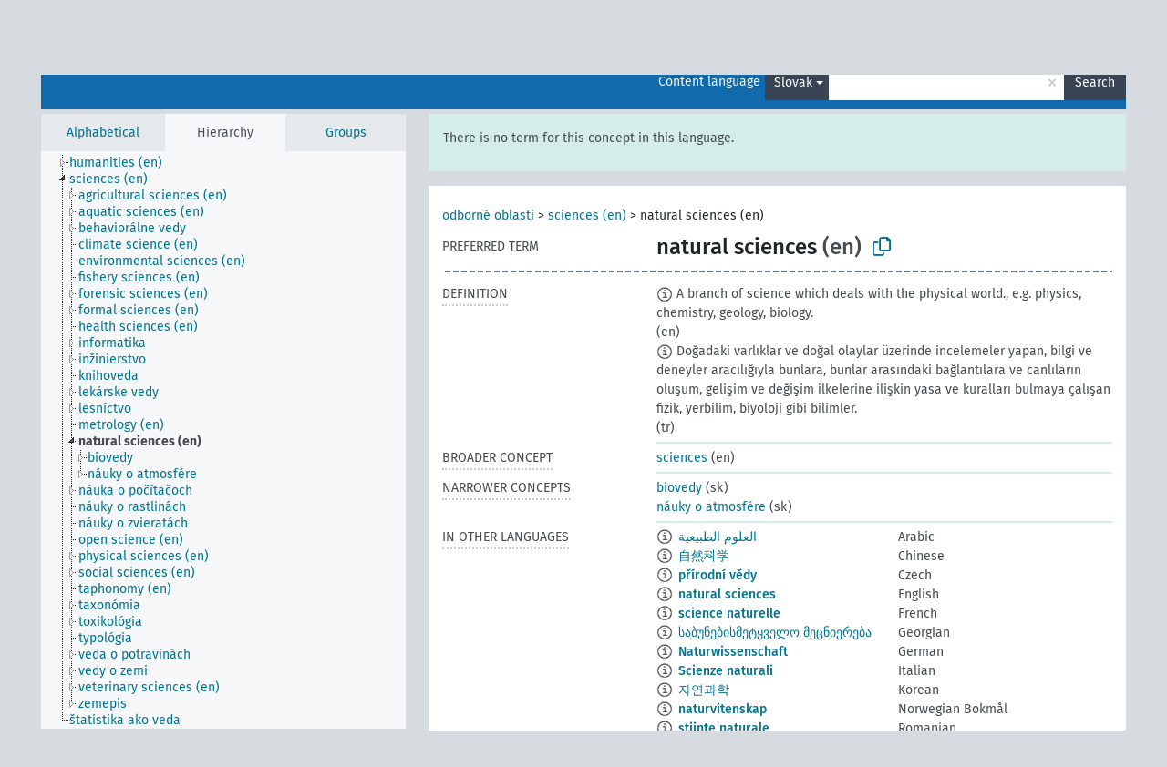

--- FILE ---
content_type: text/html; charset=UTF-8
request_url: https://agrovoc.fao.org/browse/agrovoc/en/page/?clang=sk&uri=c_49914
body_size: 9380
content:
<!DOCTYPE html>
<html dir="ltr" lang="en" prefix="og: https://ogp.me/ns#">
<head>
<base href="https://agrovoc.fao.org/browse/">
<link rel="shortcut icon" href="favicon.ico">
<meta http-equiv="X-UA-Compatible" content="IE=Edge">
<meta http-equiv="Content-Type" content="text/html; charset=UTF-8">
<meta name="viewport" content="width=device-width, initial-scale=1.0">
<meta name="format-detection" content="telephone=no">
<meta name="generator" content="Skosmos 2.18">
<meta name="title" content="natural sciences - Agrovoc - AGROVOC">
<meta property="og:title" content="natural sciences - Agrovoc - AGROVOC">
<meta name="description" content="Concept natural sciences in vocabulary ">
<meta property="og:description" content="Concept natural sciences in vocabulary ">
<link rel="canonical" href="https://agrovoc.fao.org/browse/agrovoc/en/page/c_49914?clang=sk">
<meta property="og:url" content="https://agrovoc.fao.org/browse/agrovoc/en/page/c_49914?clang=sk">
<meta property="og:type" content="website">
<meta property="og:site_name" content="AGROVOC">
<link href="vendor/twbs/bootstrap/dist/css/bootstrap.min.css" media="screen, print" rel="stylesheet" type="text/css">
<link href="vendor/vakata/jstree/dist/themes/default/style.min.css" media="screen, print" rel="stylesheet" type="text/css">
<link href="vendor/davidstutz/bootstrap-multiselect/dist/css/bootstrap-multiselect.min.css" media="screen, print" rel="stylesheet" type="text/css">
<link href="resource/css/fira.css" media="screen, print" rel="stylesheet" type="text/css">
<link href="resource/fontawesome/css/fontawesome.css" media="screen, print" rel="stylesheet" type="text/css">
<link href="resource/fontawesome/css/regular.css" media="screen, print" rel="stylesheet" type="text/css">
<link href="resource/fontawesome/css/solid.css" media="screen, print" rel="stylesheet" type="text/css">
<link href="resource/css/styles.css" media="screen, print" rel="stylesheet" type="text/css">
<link href="resource/css/fao.css" media="screen, print" rel="stylesheet" type="text/css">

<title>natural sciences - Agrovoc - AGROVOC</title>
</head>
<body class="vocab-agrovoc">
  <noscript>
    <strong>We're sorry but Skosmos doesn't work properly without JavaScript enabled. Please enable it to continue.</strong>
  </noscript>
  <a id="skiptocontent" href="agrovoc/en/page/?clang=sk&amp;uri=c_49914#maincontent">Skip to main content</a>
  <div class="topbar-container topbar-white">
    <div class="topbar topbar-white">
      <div id="topbar-service-helper">
<a  class="service-en" href="en/?clang=sk"><h1 id="service-name">Skosmos</h1></a>
</div>
<div id="topbar-language-navigation">
<div id="language" class="dropdown"><span class="navigation-font">|</span>
  <span class="navigation-font">Interface language:</span>
  <button type="button" class="btn btn-default dropdown-toggle navigation-font" data-bs-toggle="dropdown">English<span class="caret"></span></button>
  <ul class="dropdown-menu dropdown-menu-end">
      <li><a class="dropdown-item" id="language-ar" class="versal" href="agrovoc/ar/page/?clang=sk&amp;uri=c_49914"> العربية</a></li>
            <li><a class="dropdown-item" id="language-es" class="versal" href="agrovoc/es/page/?clang=sk&amp;uri=c_49914"> español</a></li>
        <li><a class="dropdown-item" id="language-fr" class="versal" href="agrovoc/fr/page/?clang=sk&amp;uri=c_49914"> français</a></li>
        <li><a class="dropdown-item" id="language-ru" class="versal" href="agrovoc/ru/page/?clang=sk&amp;uri=c_49914"> русский</a></li>
        <li><a class="dropdown-item" id="language-zh" class="versal" href="agrovoc/zh/page/?clang=sk&amp;uri=c_49914"> 中文</a></li>
      </ul>
</div>
<div id="navigation">
         <a href="http://www.fao.org/agrovoc/" class="navigation-font"> AGROVOC </a>
     <a href="en/about?clang=sk" id="navi2" class="navigation-font">
  About  </a>
  <a href="agrovoc/en/feedback?clang=sk" id="navi3" class="navigation-font">
  Feedback  </a>
  <span class="skosmos-tooltip-wrapper skosmos-tooltip t-bottom" id="navi4" tabindex="0" data-title="Hover your cursor over the text with a dotted underline to see instructions about the property. &#xa; &#xa; For truncation search, please use the symbol * as in *animal or *patent*. For ends of search words, the search will be truncated automatically, even if the truncation symbol is not entered manually: thus, cat will yield the same results as cat*.">
    <span class="navigation-font">Help</span>
  </span>
</div>
</div>

<!-- top-bar ENDS HERE -->

    </div>
  </div>
    <div class="headerbar">
    <div class="header-row"><div class="headerbar-coloured"></div><div class="header-left">
  <h1><a href="agrovoc/en/?clang=sk"></a></h1>
</div>
<div class="header-float">
      <h2 class="sr-only">Search from vocabulary</h2>
    <div class="search-vocab-text"><p>Content language</p></div>
    <form class="navbar-form" role="search" name="text-search" action="agrovoc/en/search">
    <input style="display: none" name="clang" value="sk" id="lang-input">
    <div class="input-group">
      <div class="input-group-btn">
        <label class="sr-only" for="lang-dropdown-toggle">Content and search language</label>
        <button type="button" class="btn btn-default dropdown-toggle" data-bs-toggle="dropdown" aria-expanded="false" id="lang-dropdown-toggle">Slovak<span class="caret"></span></button>
        <ul class="dropdown-menu" aria-labelledby="lang-dropdown-toggle">
                            <li><a class="dropdown-item" href="agrovoc/en/page/c_49914?clang=ar" class="lang-button" hreflang="ar">Arabic</a></li>
                    <li><a class="dropdown-item" href="agrovoc/en/page/c_49914?clang=be" class="lang-button" hreflang="be">Belarusian</a></li>
                    <li><a class="dropdown-item" href="agrovoc/en/page/c_49914?clang=my" class="lang-button" hreflang="my">Burmese</a></li>
                    <li><a class="dropdown-item" href="agrovoc/en/page/c_49914?clang=ca" class="lang-button" hreflang="ca">Catalan</a></li>
                    <li><a class="dropdown-item" href="agrovoc/en/page/c_49914?clang=zh" class="lang-button" hreflang="zh">Chinese</a></li>
                    <li><a class="dropdown-item" href="agrovoc/en/page/c_49914?clang=cs" class="lang-button" hreflang="cs">Czech</a></li>
                    <li><a class="dropdown-item" href="agrovoc/en/page/c_49914?clang=da" class="lang-button" hreflang="da">Danish</a></li>
                    <li><a class="dropdown-item" href="agrovoc/en/page/c_49914?clang=nl" class="lang-button" hreflang="nl">Dutch</a></li>
                    <li><a class="dropdown-item" href="agrovoc/en/page/c_49914" class="lang-button" hreflang="en">English</a></li>
                    <li><a class="dropdown-item" href="agrovoc/en/page/c_49914?clang=et" class="lang-button" hreflang="et">Estonian</a></li>
                    <li><a class="dropdown-item" href="agrovoc/en/page/c_49914?clang=fi" class="lang-button" hreflang="fi">Finnish</a></li>
                    <li><a class="dropdown-item" href="agrovoc/en/page/c_49914?clang=fr" class="lang-button" hreflang="fr">French</a></li>
                    <li><a class="dropdown-item" href="agrovoc/en/page/c_49914?clang=ka" class="lang-button" hreflang="ka">Georgian</a></li>
                    <li><a class="dropdown-item" href="agrovoc/en/page/c_49914?clang=de" class="lang-button" hreflang="de">German</a></li>
                    <li><a class="dropdown-item" href="agrovoc/en/page/c_49914?clang=el" class="lang-button" hreflang="el">Greek</a></li>
                    <li><a class="dropdown-item" href="agrovoc/en/page/c_49914?clang=hi" class="lang-button" hreflang="hi">Hindi</a></li>
                    <li><a class="dropdown-item" href="agrovoc/en/page/c_49914?clang=hu" class="lang-button" hreflang="hu">Hungarian</a></li>
                    <li><a class="dropdown-item" href="agrovoc/en/page/c_49914?clang=it" class="lang-button" hreflang="it">Italian</a></li>
                    <li><a class="dropdown-item" href="agrovoc/en/page/c_49914?clang=ja" class="lang-button" hreflang="ja">Japanese</a></li>
                    <li><a class="dropdown-item" href="agrovoc/en/page/c_49914?clang=km" class="lang-button" hreflang="km">Khmer</a></li>
                    <li><a class="dropdown-item" href="agrovoc/en/page/c_49914?clang=ko" class="lang-button" hreflang="ko">Korean</a></li>
                    <li><a class="dropdown-item" href="agrovoc/en/page/c_49914?clang=lo" class="lang-button" hreflang="lo">Lao</a></li>
                    <li><a class="dropdown-item" href="agrovoc/en/page/c_49914?clang=la" class="lang-button" hreflang="la">Latin</a></li>
                    <li><a class="dropdown-item" href="agrovoc/en/page/c_49914?clang=ms" class="lang-button" hreflang="ms">Malay</a></li>
                    <li><a class="dropdown-item" href="agrovoc/en/page/c_49914?clang=nb" class="lang-button" hreflang="nb">Norwegian Bokmål</a></li>
                    <li><a class="dropdown-item" href="agrovoc/en/page/c_49914?clang=nn" class="lang-button" hreflang="nn">Norwegian Nynorsk</a></li>
                    <li><a class="dropdown-item" href="agrovoc/en/page/c_49914?clang=fa" class="lang-button" hreflang="fa">Persian</a></li>
                    <li><a class="dropdown-item" href="agrovoc/en/page/c_49914?clang=pl" class="lang-button" hreflang="pl">Polish</a></li>
                    <li><a class="dropdown-item" href="agrovoc/en/page/c_49914?clang=pt" class="lang-button" hreflang="pt">Portuguese</a></li>
                    <li><a class="dropdown-item" href="agrovoc/en/page/c_49914?clang=pt-BR" class="lang-button" hreflang="pt-BR">Portuguese (Brazil)</a></li>
                    <li><a class="dropdown-item" href="agrovoc/en/page/c_49914?clang=ro" class="lang-button" hreflang="ro">Romanian</a></li>
                    <li><a class="dropdown-item" href="agrovoc/en/page/c_49914?clang=ru" class="lang-button" hreflang="ru">Russian</a></li>
                    <li><a class="dropdown-item" href="agrovoc/en/page/c_49914?clang=sr" class="lang-button" hreflang="sr">Serbian</a></li>
                    <li><a class="dropdown-item" href="agrovoc/en/page/c_49914?clang=sk" class="lang-button" hreflang="sk">Slovak</a></li>
                    <li><a class="dropdown-item" href="agrovoc/en/page/c_49914?clang=es" class="lang-button" hreflang="es">Spanish</a></li>
                    <li><a class="dropdown-item" href="agrovoc/en/page/c_49914?clang=sw" class="lang-button" hreflang="sw">Swahili</a></li>
                    <li><a class="dropdown-item" href="agrovoc/en/page/c_49914?clang=sv" class="lang-button" hreflang="sv">Swedish</a></li>
                    <li><a class="dropdown-item" href="agrovoc/en/page/c_49914?clang=te" class="lang-button" hreflang="te">Telugu</a></li>
                    <li><a class="dropdown-item" href="agrovoc/en/page/c_49914?clang=th" class="lang-button" hreflang="th">Thai</a></li>
                    <li><a class="dropdown-item" href="agrovoc/en/page/c_49914?clang=tr" class="lang-button" hreflang="tr">Turkish</a></li>
                    <li><a class="dropdown-item" href="agrovoc/en/page/c_49914?clang=uk" class="lang-button" hreflang="uk">Ukrainian</a></li>
                    <li><a class="dropdown-item" href="agrovoc/en/page/c_49914?clang=vi" class="lang-button" hreflang="vi">Vietnamese</a></li>
                            <li>
            <a class="dropdown-item" href="agrovoc/en/page/c_49914?clang=sk&amp;anylang=on"
              class="lang-button" id="lang-button-all">Any language</a>
            <input name="anylang" type="checkbox">
          </li>
        </ul>
      </div><!-- /btn-group -->
      <label class="sr-only" for="search-field">Enter search term</label>
      <input id="search-field" type="text" class="form-control" name="q" value="">
      <div class="input-group-btn">
        <label class="sr-only" for="search-all-button">Submit search</label>
        <button id="search-all-button" type="submit" class="btn btn-primary">Search</button>
      </div>
    </div>
      </form>
</div>
</div>  </div>
    <div class="main-container">
        <div id="sidebar">
          <div class="sidebar-buttons">
                <h2 class="sr-only">Sidebar listing: list and traverse vocabulary contents by a criterion</h2>
        <ul class="nav nav-tabs">
                                      <h3 class="sr-only">List vocabulary concepts alphabetically</h3>
                    <li id="alpha" class="nav-item"><a class="nav-link" href="agrovoc/en/index?clang=sk">Alphabetical</a></li>
                                                  <h3 class="sr-only">List vocabulary concepts hierarchically</h3>
                    <li id="hierarchy" class="nav-item">
            <a class="nav-link active" href="#" id="hier-trigger"
                        >Hierarchy            </a>
          </li>
                              <h3 class="sr-only">List vocabulary concepts and groupings hierarchically</h3>
          <li id="groups" class="nav-item"><a class="nav-link" href="agrovoc/en/groups?clang=sk">Groups</a></li>
                                      </ul>
      </div>
      
            <h4 class="sr-only">Listing vocabulary concepts alphabetically</h4>
            <div class="sidebar-grey  concept-hierarchy">
        <div id="alphabetical-menu">
                  </div>
              </div>
        </div>
    
            <main id="maincontent" tabindex="-1">
            <div class="content">
        <div id="content-top"></div>
                     <h2 class="sr-only">Concept information</h2>
            <div class="alert alert-lang">
      <p class="language-alert">There is no term for this concept in this language.</p>
    </div>
        <div class="concept-info">
      <div class="concept-main">
              <div class="row">
                                      <div class="crumb-path">
                        <a class="propertyvalue bread-crumb" href="agrovoc/en/page/c_330829?clang=sk">odborné oblasti</a><span class="bread-crumb"> > </span>
                                                <a class="propertyvalue bread-crumb" href="agrovoc/en/page/c_37989?clang=sk">sciences (en)</a><span class="bread-crumb"> > </span>
                                                <span class="bread-crumb propertylabel-pink">natural sciences (en)</span>
                                                </div>
                          </div>
            <div class="row property prop-preflabel"><div class="property-label property-label-pref"><h3 class="versal">
                                      Preferred term
                      </h3></div><div class="property-value-column"><span class="prefLabel conceptlabel" id="pref-label">natural sciences</span><span class="prefLabelLang"> (en)</span>
                        &nbsp;
        <button type="button" data-bs-toggle="tooltip" data-bs-placement="button" title="Copy to clipboard" class="btn btn-default btn-xs copy-clipboard" for="#pref-label"><span class="fa-regular fa-copy"></span></button></div><div class="col-md-12"><div class="preflabel-spacer"></div></div></div>
                       <div class="row property prop-skos_definition">
          <div class="property-label">
            <h3 class="versal               property-click skosmos-tooltip-wrapper skosmos-tooltip t-top" data-title="A complete explanation of the intended meaning of a concept
              ">
                              Definition
                          </h3>
          </div>
          <div class="property-value-column"><div class="property-value-wrapper">
                <ul>
                     <li>
                                                                            <span class="versal reified-property-value tooltip-html">
                  <img alt="Information" src="resource/pics/about.png"> A branch of science which deals with the physical world., e.g. physics, chemistry, geology, biology.
                  <div class="reified-tooltip tooltip-html-content"><p><span class="tooltip-prop">Created</span>: <a href="">10/17/18</a></p></div>
                </span>
                                                <span class="versal"> (en)</span>                                                      </li>
                     <li>
                                                                            <span class="versal reified-property-value tooltip-html">
                  <img alt="Information" src="resource/pics/about.png"> Doğadaki varlıklar ve doğal olaylar üzerinde incelemeler yapan, bilgi ve deneyler aracılığıyla bunlara, bunlar arasındaki bağlantılara ve canlıların oluşum, gelişim ve değişim ilkelerine ilişkin yasa ve kuralları bulmaya çalışan fizik, yerbilim, biyoloji gibi bilimler.
                  <div class="reified-tooltip tooltip-html-content"><p><span class="tooltip-prop">Source</span>: <a href="http://terim.tuba.gov.tr/">http://terim.tuba.gov.tr/</a></p><p><span class="tooltip-prop">Created</span>: <a href="">7/26/24</a></p></div>
                </span>
                                                <span class="versal"> (tr)</span>                                                      </li>
                </ul>
                </div></div></div>
                               <div class="row property prop-skos_broader">
          <div class="property-label">
            <h3 class="versal               property-click skosmos-tooltip-wrapper skosmos-tooltip t-top" data-title="Broader concept
              ">
                              Broader concept
                          </h3>
          </div>
          <div class="property-value-column"><div class="property-value-wrapper">
                <ul>
                     <li>
                                                                               <a href="agrovoc/en/page/c_37989?clang=sk"> sciences</a>
                                                <span class="versal"> (en)</span>                                                      </li>
                </ul>
                </div></div></div>
                               <div class="row property prop-skos_narrower">
          <div class="property-label">
            <h3 class="versal               property-click skosmos-tooltip-wrapper skosmos-tooltip t-top" data-title="Narrower concepts.
              ">
                              Narrower concepts
                          </h3>
          </div>
          <div class="property-value-column"><div class="property-value-wrapper">
                <ul>
                     <li>
                                                                               <a href="agrovoc/en/page/c_4318?clang=sk"> biovedy</a>
                                                <span class="versal"> (sk)</span>                                                      </li>
                     <li>
                                                                               <a href="agrovoc/en/page/c_694?clang=sk"> náuky o atmosfére</a>
                                                <span class="versal"> (sk)</span>                                                      </li>
                </ul>
                </div></div></div>
                                <div class="row property prop-other-languages">
        <div class="property-label"><h3 class="versal property-click skosmos-tooltip-wrapper skosmos-tooltip t-top" data-title="Terms for the concept in other languages." >In other languages</h3></div>
        <div class="property-value-column">
          <div class="property-value-wrapper">
            <ul>
                                          <li class="row other-languages first-of-language">
                <div class="col-6 versal versal-pref">
                                    <span class="reified-property-value xl-label tooltip-html">
                    <img alt="Information" src="resource/pics/about.png">
                    <div class="reified-tooltip tooltip-html-content">
                                                              <p><span class="tooltip-prop">void:inDataset</span>:
                        <span class="versal">http://aims.fao.org/aos/agrovoc/void.ttl#Agrovoc</span>
                      </p>
                                                                                  <p><span class="tooltip-prop">Created</span>:
                        <span class="versal">2022-08-15T10:02:42Z</span>
                      </p>
                                                                                  <p><span class="tooltip-prop">Notation</span>:
                        <span class="versal">49914</span>
                      </p>
                                                            </div>
                  </span>
                                                      <a href='agrovoc/en/page/c_49914?clang=ar' hreflang='ar'>العلوم الطبيعية</a>
                                  </div>
                <div class="col-6 versal"><p>Arabic</p></div>
              </li>
                                                        <li class="row other-languages first-of-language">
                <div class="col-6 versal versal-pref">
                                    <span class="reified-property-value xl-label tooltip-html">
                    <img alt="Information" src="resource/pics/about.png">
                    <div class="reified-tooltip tooltip-html-content">
                                                              <p><span class="tooltip-prop">void:inDataset</span>:
                        <span class="versal">http://aims.fao.org/aos/agrovoc/void.ttl#Agrovoc</span>
                      </p>
                                                                                  <p><span class="tooltip-prop">Created</span>:
                        <span class="versal">2007-05-03T00:00:00Z</span>
                      </p>
                                                                                  <p><span class="tooltip-prop">Notation</span>:
                        <span class="versal">49914</span>
                      </p>
                                                            </div>
                  </span>
                                                      <a href='agrovoc/en/page/c_49914?clang=zh' hreflang='zh'>自然科学</a>
                                  </div>
                <div class="col-6 versal"><p>Chinese</p></div>
              </li>
                                                        <li class="row other-languages first-of-language">
                <div class="col-6 versal versal-pref">
                                    <span class="reified-property-value xl-label tooltip-html">
                    <img alt="Information" src="resource/pics/about.png">
                    <div class="reified-tooltip tooltip-html-content">
                                                              <p><span class="tooltip-prop">void:inDataset</span>:
                        <span class="versal">http://aims.fao.org/aos/agrovoc/void.ttl#Agrovoc</span>
                      </p>
                                                                                  <p><span class="tooltip-prop">Created</span>:
                        <span class="versal">2007-08-07T00:00:00Z</span>
                      </p>
                                                                                  <p><span class="tooltip-prop">Notation</span>:
                        <span class="versal">49914</span>
                      </p>
                                                            </div>
                  </span>
                                                      <a href='agrovoc/en/page/c_49914?clang=cs' hreflang='cs'>přírodní vědy</a>
                                  </div>
                <div class="col-6 versal"><p>Czech</p></div>
              </li>
                                                        <li class="row other-languages first-of-language">
                <div class="col-6 versal versal-pref">
                                    <span class="reified-property-value xl-label tooltip-html">
                    <img alt="Information" src="resource/pics/about.png">
                    <div class="reified-tooltip tooltip-html-content">
                                                              <p><span class="tooltip-prop">void:inDataset</span>:
                        <span class="versal">http://aims.fao.org/aos/agrovoc/void.ttl#Agrovoc</span>
                      </p>
                                                                                  <p><span class="tooltip-prop">Created</span>:
                        <span class="versal">2006-07-26T00:00:00Z</span>
                      </p>
                                                                                  <p><span class="tooltip-prop">Notation</span>:
                        <span class="versal">49914</span>
                      </p>
                                                            </div>
                  </span>
                                                      <a href='agrovoc/en/page/c_49914' hreflang='en'>natural sciences</a>
                                  </div>
                <div class="col-6 versal"><p>English</p></div>
              </li>
                                                        <li class="row other-languages first-of-language">
                <div class="col-6 versal versal-pref">
                                    <span class="reified-property-value xl-label tooltip-html">
                    <img alt="Information" src="resource/pics/about.png">
                    <div class="reified-tooltip tooltip-html-content">
                                                              <p><span class="tooltip-prop">void:inDataset</span>:
                        <span class="versal">http://aims.fao.org/aos/agrovoc/void.ttl#Agrovoc</span>
                      </p>
                                                                                  <p><span class="tooltip-prop">Created</span>:
                        <span class="versal">2007-01-22T00:00:00Z</span>
                      </p>
                                                                                  <p><span class="tooltip-prop">Last modified</span>:
                        <span class="versal">2021-05-24T17:34:42Z</span>
                      </p>
                                                                                  <p><span class="tooltip-prop">Notation</span>:
                        <span class="versal">49914</span>
                      </p>
                                                            </div>
                  </span>
                                                      <a href='agrovoc/en/page/c_49914?clang=fr' hreflang='fr'>science naturelle</a>
                                  </div>
                <div class="col-6 versal"><p>French</p></div>
              </li>
                                                        <li class="row other-languages first-of-language">
                <div class="col-6 versal versal-pref">
                                    <span class="reified-property-value xl-label tooltip-html">
                    <img alt="Information" src="resource/pics/about.png">
                    <div class="reified-tooltip tooltip-html-content">
                                                              <p><span class="tooltip-prop">void:inDataset</span>:
                        <span class="versal">http://aims.fao.org/aos/agrovoc/void.ttl#Agrovoc</span>
                      </p>
                                                                                  <p><span class="tooltip-prop">Created</span>:
                        <span class="versal">2019-10-16T08:51:04.209+02:00</span>
                      </p>
                                                                                  <p><span class="tooltip-prop">Notation</span>:
                        <span class="versal">49914</span>
                      </p>
                                                            </div>
                  </span>
                                                      <a href='agrovoc/en/page/c_49914?clang=ka' hreflang='ka'>საბუნებისმეტყველო მეცნიერება</a>
                                  </div>
                <div class="col-6 versal"><p>Georgian</p></div>
              </li>
                                                        <li class="row other-languages first-of-language">
                <div class="col-6 versal versal-pref">
                                    <span class="reified-property-value xl-label tooltip-html">
                    <img alt="Information" src="resource/pics/about.png">
                    <div class="reified-tooltip tooltip-html-content">
                                                              <p><span class="tooltip-prop">void:inDataset</span>:
                        <span class="versal">http://aims.fao.org/aos/agrovoc/void.ttl#Agrovoc</span>
                      </p>
                                                                                  <p><span class="tooltip-prop">Created</span>:
                        <span class="versal">2007-08-22T00:00:00Z</span>
                      </p>
                                                                                  <p><span class="tooltip-prop">Notation</span>:
                        <span class="versal">49914</span>
                      </p>
                                                            </div>
                  </span>
                                                      <a href='agrovoc/en/page/c_49914?clang=de' hreflang='de'>Naturwissenschaft</a>
                                  </div>
                <div class="col-6 versal"><p>German</p></div>
              </li>
                                                        <li class="row other-languages first-of-language">
                <div class="col-6 versal versal-pref">
                                    <span class="reified-property-value xl-label tooltip-html">
                    <img alt="Information" src="resource/pics/about.png">
                    <div class="reified-tooltip tooltip-html-content">
                                                              <p><span class="tooltip-prop">void:inDataset</span>:
                        <span class="versal">http://aims.fao.org/aos/agrovoc/void.ttl#Agrovoc</span>
                      </p>
                                                                                  <p><span class="tooltip-prop">Created</span>:
                        <span class="versal">2012-02-07T15:41:36Z</span>
                      </p>
                                                                                  <p><span class="tooltip-prop">Last modified</span>:
                        <span class="versal">2012-05-30T21:49:25Z</span>
                      </p>
                                                                                  <p><span class="tooltip-prop">Notation</span>:
                        <span class="versal">49914</span>
                      </p>
                                                            </div>
                  </span>
                                                      <a href='agrovoc/en/page/c_49914?clang=it' hreflang='it'>Scienze naturali</a>
                                  </div>
                <div class="col-6 versal"><p>Italian</p></div>
              </li>
                                                        <li class="row other-languages first-of-language">
                <div class="col-6 versal versal-pref">
                                    <span class="reified-property-value xl-label tooltip-html">
                    <img alt="Information" src="resource/pics/about.png">
                    <div class="reified-tooltip tooltip-html-content">
                                                              <p><span class="tooltip-prop">void:inDataset</span>:
                        <span class="versal">http://aims.fao.org/aos/agrovoc/void.ttl#Agrovoc</span>
                      </p>
                                                                                  <p><span class="tooltip-prop">Created</span>:
                        <span class="versal">2009-12-02T00:00:00Z</span>
                      </p>
                                                                                  <p><span class="tooltip-prop">Notation</span>:
                        <span class="versal">49914</span>
                      </p>
                                                            </div>
                  </span>
                                                      <a href='agrovoc/en/page/c_49914?clang=ko' hreflang='ko'>자연과학</a>
                                  </div>
                <div class="col-6 versal"><p>Korean</p></div>
              </li>
                                                        <li class="row other-languages first-of-language">
                <div class="col-6 versal versal-pref">
                                    <span class="reified-property-value xl-label tooltip-html">
                    <img alt="Information" src="resource/pics/about.png">
                    <div class="reified-tooltip tooltip-html-content">
                                                              <p><span class="tooltip-prop">void:inDataset</span>:
                        <span class="versal">http://aims.fao.org/aos/agrovoc/void.ttl#Agrovoc</span>
                      </p>
                                                                                  <p><span class="tooltip-prop">Created</span>:
                        <span class="versal">2022-03-03T09:46:03</span>
                      </p>
                                                                                  <p><span class="tooltip-prop">Notation</span>:
                        <span class="versal">49914</span>
                      </p>
                                                            </div>
                  </span>
                                                      <a href='agrovoc/en/page/c_49914?clang=nb' hreflang='nb'>naturvitenskap</a>
                                  </div>
                <div class="col-6 versal"><p>Norwegian Bokmål</p></div>
              </li>
                                                        <li class="row other-languages first-of-language">
                <div class="col-6 versal versal-pref">
                                    <span class="reified-property-value xl-label tooltip-html">
                    <img alt="Information" src="resource/pics/about.png">
                    <div class="reified-tooltip tooltip-html-content">
                                                              <p><span class="tooltip-prop">void:inDataset</span>:
                        <span class="versal">http://aims.fao.org/aos/agrovoc/void.ttl#Agrovoc</span>
                      </p>
                                                                                  <p><span class="tooltip-prop">Created</span>:
                        <span class="versal">2015-11-15T18:57:46Z</span>
                      </p>
                                                                                  <p><span class="tooltip-prop">Last modified</span>:
                        <span class="versal">2015-11-27T22:06:31Z</span>
                      </p>
                                                                                  <p><span class="tooltip-prop">Notation</span>:
                        <span class="versal">49914</span>
                      </p>
                                                            </div>
                  </span>
                                                      <a href='agrovoc/en/page/c_49914?clang=ro' hreflang='ro'>științe naturale</a>
                                  </div>
                <div class="col-6 versal"><p>Romanian</p></div>
              </li>
                                                        <li class="row other-languages first-of-language">
                <div class="col-6 versal versal-pref">
                                    <span class="reified-property-value xl-label tooltip-html">
                    <img alt="Information" src="resource/pics/about.png">
                    <div class="reified-tooltip tooltip-html-content">
                                                              <p><span class="tooltip-prop">void:inDataset</span>:
                        <span class="versal">http://aims.fao.org/aos/agrovoc/void.ttl#Agrovoc</span>
                      </p>
                                                                                  <p><span class="tooltip-prop">Created</span>:
                        <span class="versal">2009-02-06T00:00:00Z</span>
                      </p>
                                                                                  <p><span class="tooltip-prop">Notation</span>:
                        <span class="versal">49914</span>
                      </p>
                                                            </div>
                  </span>
                                                      <a href='agrovoc/en/page/c_49914?clang=ru' hreflang='ru'>естествознание</a>
                                  </div>
                <div class="col-6 versal"><p>Russian</p></div>
              </li>
                                                        <li class="row other-languages first-of-language">
                <div class="col-6 versal versal-pref">
                                    <span class="reified-property-value xl-label tooltip-html">
                    <img alt="Information" src="resource/pics/about.png">
                    <div class="reified-tooltip tooltip-html-content">
                                                              <p><span class="tooltip-prop">void:inDataset</span>:
                        <span class="versal">http://aims.fao.org/aos/agrovoc/void.ttl#Agrovoc</span>
                      </p>
                                                                                  <p><span class="tooltip-prop">Created</span>:
                        <span class="versal">2025-04-03T07:26:22</span>
                      </p>
                                                                                  <p><span class="tooltip-prop">Notation</span>:
                        <span class="versal">49914</span>
                      </p>
                                                            </div>
                  </span>
                                                      <a href='agrovoc/en/page/c_49914?clang=sr' hreflang='sr'>природне науке</a>
                                  </div>
                <div class="col-6 versal"><p>Serbian</p></div>
              </li>
                                                        <li class="row other-languages first-of-language">
                <div class="col-6 versal versal-pref">
                                    <span class="reified-property-value xl-label tooltip-html">
                    <img alt="Information" src="resource/pics/about.png">
                    <div class="reified-tooltip tooltip-html-content">
                                                              <p><span class="tooltip-prop">void:inDataset</span>:
                        <span class="versal">http://aims.fao.org/aos/agrovoc/void.ttl#Agrovoc</span>
                      </p>
                                                                                  <p><span class="tooltip-prop">Created</span>:
                        <span class="versal">2007-01-22T00:00:00Z</span>
                      </p>
                                                                                  <p><span class="tooltip-prop">Last modified</span>:
                        <span class="versal">2019-04-04T17:24:30.015+02:00</span>
                      </p>
                                                                                  <p><span class="tooltip-prop">Notation</span>:
                        <span class="versal">49914</span>
                      </p>
                                                            </div>
                  </span>
                                                      <a href='agrovoc/en/page/c_49914?clang=es' hreflang='es'>Ciencia natural</a>
                                  </div>
                <div class="col-6 versal"><p>Spanish</p></div>
              </li>
                                                        <li class="row other-languages first-of-language">
                <div class="col-6 versal versal-pref">
                                    <span class="reified-property-value xl-label tooltip-html">
                    <img alt="Information" src="resource/pics/about.png">
                    <div class="reified-tooltip tooltip-html-content">
                                                              <p><span class="tooltip-prop">void:inDataset</span>:
                        <span class="versal">http://aims.fao.org/aos/agrovoc/void.ttl#Agrovoc</span>
                      </p>
                                                                                  <p><span class="tooltip-prop">Created</span>:
                        <span class="versal">2024-09-20T10:52:29</span>
                      </p>
                                                                                  <p><span class="tooltip-prop">Notation</span>:
                        <span class="versal">49914</span>
                      </p>
                                                            </div>
                  </span>
                                                      <a href='agrovoc/en/page/c_49914?clang=sw' hreflang='sw'>sayansi asili</a>
                                  </div>
                <div class="col-6 versal"><p>Swahili</p></div>
              </li>
                                                        <li class="row other-languages first-of-language">
                <div class="col-6 versal versal-pref">
                                    <span class="reified-property-value xl-label tooltip-html">
                    <img alt="Information" src="resource/pics/about.png">
                    <div class="reified-tooltip tooltip-html-content">
                                                              <p><span class="tooltip-prop">void:inDataset</span>:
                        <span class="versal">http://aims.fao.org/aos/agrovoc/void.ttl#Agrovoc</span>
                      </p>
                                                                                  <p><span class="tooltip-prop">Created</span>:
                        <span class="versal">2011-11-20T21:36:27Z</span>
                      </p>
                                                                                  <p><span class="tooltip-prop">Last modified</span>:
                        <span class="versal">2013-08-27T17:42:53Z</span>
                      </p>
                                                                                  <p><span class="tooltip-prop">Notation</span>:
                        <span class="versal">49914</span>
                      </p>
                                                            </div>
                  </span>
                                                      <a href='agrovoc/en/page/c_49914?clang=tr' hreflang='tr'>doğa bilimleri</a>
                                  </div>
                <div class="col-6 versal"><p>Turkish</p></div>
              </li>
                                                        <li class="row other-languages first-of-language">
                <div class="col-6 versal versal-pref">
                                    <span class="reified-property-value xl-label tooltip-html">
                    <img alt="Information" src="resource/pics/about.png">
                    <div class="reified-tooltip tooltip-html-content">
                                                              <p><span class="tooltip-prop">void:inDataset</span>:
                        <span class="versal">http://aims.fao.org/aos/agrovoc/void.ttl#Agrovoc</span>
                      </p>
                                                                                  <p><span class="tooltip-prop">Created</span>:
                        <span class="versal">2018-04-23T13:31:14Z</span>
                      </p>
                                                                                  <p><span class="tooltip-prop">Last modified</span>:
                        <span class="versal">2018-04-23T16:37:14Z</span>
                      </p>
                                                                                  <p><span class="tooltip-prop">Notation</span>:
                        <span class="versal">49914</span>
                      </p>
                                                            </div>
                  </span>
                                                      <a href='agrovoc/en/page/c_49914?clang=uk' hreflang='uk'>природничі науки</a>
                                  </div>
                <div class="col-6 versal"><p>Ukrainian</p></div>
              </li>
                                        </ul>
          </div>
        </div>
      </div>
              <div class="row property prop-uri">
            <div class="property-label"><h3 class="versal">URI</h3></div>
            <div class="property-value-column">
                <div class="property-value-wrapper">
                    <span class="versal uri-input-box" id="uri-input-box">http://aims.fao.org/aos/agrovoc/c_49914</span>
                    <button type="button" data-bs-toggle="tooltip" data-bs-placement="button" title="Copy to clipboard" class="btn btn-default btn-xs copy-clipboard" for="#uri-input-box">
                      <span class="fa-regular fa-copy"></span>
                    </button>
                </div>
            </div>
        </div>
        <div class="row">
            <div class="property-label"><h3 class="versal">Download this concept:</h3></div>
            <div class="property-value-column">
<span class="versal concept-download-links"><a href="rest/v1/agrovoc/data?uri=http%3A%2F%2Faims.fao.org%2Faos%2Fagrovoc%2Fc_49914&amp;format=application/rdf%2Bxml">RDF/XML</a>
          <a href="rest/v1/agrovoc/data?uri=http%3A%2F%2Faims.fao.org%2Faos%2Fagrovoc%2Fc_49914&amp;format=text/turtle">
            TURTLE</a>
          <a href="rest/v1/agrovoc/data?uri=http%3A%2F%2Faims.fao.org%2Faos%2Fagrovoc%2Fc_49914&amp;format=application/ld%2Bjson">JSON-LD</a>
        </span><span class="versal date-info">Created 11/20/11, last modified 4/3/25</span>            </div>
        </div>
      </div>
      <!-- appendix / concept mapping properties -->
      <div
          class="concept-appendix hidden"
          data-concept-uri="http://aims.fao.org/aos/agrovoc/c_49914"
          data-concept-type="skos:Concept"
          >
      </div>
    </div>
    
  

<template id="property-mappings-template">
    {{#each properties}}
    <div class="row{{#ifDeprecated concept.type 'skosext:DeprecatedConcept'}} deprecated{{/ifDeprecated}} property prop-{{ id }}">
        <div class="property-label"><h3 class="versal{{#ifNotInDescription type description}} property-click skosmos-tooltip-wrapper skosmos-tooltip t-top" data-title="{{ description }}{{/ifNotInDescription}}">{{label}}</h3></div>
        <div class="property-value-column">
            {{#each values }} {{! loop through ConceptPropertyValue objects }}
            {{#if prefLabel }}
            <div class="row">
                <div class="col-5">
                    <a class="versal" href="{{hrefLink}}">{{#if notation }}<span class="versal">{{ notation }} </span>{{/if}}{{ prefLabel }}</a>
                    {{#ifDifferentLabelLang lang }}<span class="propertyvalue"> ({{ lang }})</span>{{/ifDifferentLabelLang}}
                </div>
                {{#if vocabName }}
                    <span class="appendix-vocab-label col-7">{{ vocabName }}</span>
                {{/if}}
            </div>
            {{/if}}
            {{/each}}
        </div>
    </div>
    {{/each}}
</template>

        <div id="content-bottom"></div>
      </div>
    </main>
            <footer id="footer"></footer>
  </div>
  <script>
<!-- translations needed in javascript -->
var noResultsTranslation = "No results";
var loading_text = "Loading more items";
var loading_failed_text = "Error: Loading more items failed!";
var loading_retry_text = "Retry";
var jstree_loading = "Loading ...";
var results_disp = "All %d results displayed";
var all_vocabs  = "from all";
var n_selected = "selected";
var missing_value = "Value is required and can not be empty";
var expand_paths = "show all # paths";
var expand_propvals = "show all # values";
var hiertrans = "Hierarchy";
var depr_trans = "Deprecated concept";
var sr_only_translations = {
  hierarchy_listing: "Hierarchical listing of vocabulary concepts",
  groups_listing: "Hierarchical listing of vocabulary concepts and groupings",
};

<!-- variables passed through to javascript -->
var lang = "en";
var content_lang = "sk";
var vocab = "agrovoc";
var uri = "http://aims.fao.org/aos/agrovoc/c_49914";
var prefLabels = [{"lang": "en","label": "natural sciences"}];
var uriSpace = "http://aims.fao.org/aos/agrovoc/";
var showNotation = true;
var sortByNotation = null;
var languageOrder = ["sk","en","ar","be","my","ca","zh","cs","da","nl","et","fi","fr","ka","de","el","hi","hu","it","ja","km","ko","lo","la","ms","nb","nn","fa","pl","pt","pt-BR","ro","ru","sr","es","sw","sv","te","th","tr","uk","vi"];
var vocShortName = "Agrovoc";
var explicitLangCodes = true;
var pluginParameters = [];
</script>

<script type="application/ld+json">
{"@context":{"skos":"http://www.w3.org/2004/02/skos/core#","isothes":"http://purl.org/iso25964/skos-thes#","rdfs":"http://www.w3.org/2000/01/rdf-schema#","owl":"http://www.w3.org/2002/07/owl#","dct":"http://purl.org/dc/terms/","dc11":"http://purl.org/dc/elements/1.1/","uri":"@id","type":"@type","lang":"@language","value":"@value","graph":"@graph","label":"rdfs:label","prefLabel":"skos:prefLabel","altLabel":"skos:altLabel","hiddenLabel":"skos:hiddenLabel","broader":"skos:broader","narrower":"skos:narrower","related":"skos:related","inScheme":"skos:inScheme","schema":"http://schema.org/","wd":"http://www.wikidata.org/entity/","wdt":"http://www.wikidata.org/prop/direct/","agrovoc":"http://aims.fao.org/aos/agrovoc/"},"graph":[{"uri":"http://aims.fao.org/aos/agrovoc","type":"skos:ConceptScheme","prefLabel":{"lang":"en","value":"AGROVOC"}},{"uri":"agrovoc:c_37989","type":"skos:Concept","narrower":{"uri":"agrovoc:c_49914"},"prefLabel":[{"lang":"sr","value":"науке"},{"lang":"sv","value":"vetenskap"},{"lang":"da","value":"videnskab"},{"lang":"pt-BR","value":"Ciência"},{"lang":"sw","value":"sayansi"},{"lang":"nn","value":"vitskap"},{"lang":"nb","value":"vitenskap"},{"lang":"et","value":"teadused"},{"lang":"ar","value":"العلوم"},{"lang":"cs","value":"věda"},{"lang":"de","value":"Wissenschaft"},{"lang":"en","value":"sciences"},{"lang":"es","value":"Ciencia"},{"lang":"fr","value":"science"},{"lang":"pt","value":"Ciência"},{"lang":"ru","value":"науки"},{"lang":"zh","value":"科学"},{"lang":"tr","value":"bilim"},{"lang":"it","value":"Scienze"},{"lang":"uk","value":"науки"},{"lang":"ka","value":"მეცნიერება"},{"lang":"ro","value":"științe"}]},{"uri":"agrovoc:c_4318","type":"skos:Concept","broader":{"uri":"agrovoc:c_49914"},"prefLabel":[{"lang":"sr","value":"науке о животу"},{"lang":"es","value":"Ciencia biológica"},{"lang":"sw","value":"sayansi za maisha"},{"lang":"pt-BR","value":"Ciências Biológicas"},{"lang":"ar","value":"علوم الحياة"},{"lang":"ka","value":"მეცნიერება სიცოცხლის შესახებ"},{"lang":"uk","value":"науки про життя"},{"lang":"ro","value":"ştiinţele vieţii"},{"lang":"tr","value":"yaşam bilimleri"},{"lang":"zh","value":"生命科学"},{"lang":"th","value":"วิทยาศาสตร์ชีวภาพ"},{"lang":"sk","value":"biovedy"},{"lang":"cs","value":"přírodní vědy"},{"lang":"de","value":"Biowissenschaft"},{"lang":"en","value":"life sciences"},{"lang":"fa","value":"علوم زيستي"},{"lang":"fr","value":"sciences de la vie"},{"lang":"hi","value":"जीवन विज्ञान"},{"lang":"hu","value":"élettudomány"},{"lang":"it","value":"Scienze biologiche"},{"lang":"ja","value":"生命科学"},{"lang":"ko","value":"생명과학"},{"lang":"lo","value":"ຊີວະສາດຊີວະພາບ"},{"lang":"pl","value":"Nauki przyrodnicze"},{"lang":"pt","value":"Ciência biológica"},{"lang":"ru","value":"науки о жизни"}]},{"uri":"agrovoc:c_49914","type":"skos:Concept","dct:created":{"type":"http://www.w3.org/2001/XMLSchema#dateTime","value":"2011-11-20T21:36:27Z"},"dct:modified":{"type":"http://www.w3.org/2001/XMLSchema#dateTime","value":"2025-04-03T07:26:22"},"http://rdfs.org/ns/void#inDataset":{"uri":"agrovoc:void.ttl#Agrovoc"},"broader":{"uri":"agrovoc:c_37989"},"skos:definition":[{"uri":"agrovoc:xDef_df46f4e8"},{"uri":"agrovoc:xDef_426ae8a9"}],"skos:exactMatch":[{"uri":"https://data.gesis.org/thesoz/concept_10053073"},{"uri":"https://vocabularyserver.com/cnr/ml/earth/en/xml.php?skosTema=53540"},{"uri":"http://zbw.eu/stw/descriptor/15664-3"},{"uri":"http://www.eionet.europa.eu/gemet/concept/5524"}],"inScheme":{"uri":"http://aims.fao.org/aos/agrovoc"},"narrower":[{"uri":"agrovoc:c_4318"},{"uri":"agrovoc:c_694"}],"prefLabel":[{"lang":"sr","value":"природне науке"},{"lang":"sw","value":"sayansi asili"},{"lang":"ar","value":"العلوم الطبيعية"},{"lang":"nb","value":"naturvitenskap"},{"lang":"cs","value":"přírodní vědy"},{"lang":"de","value":"Naturwissenschaft"},{"lang":"en","value":"natural sciences"},{"lang":"es","value":"Ciencia natural"},{"lang":"fr","value":"science naturelle"},{"lang":"ko","value":"자연과학"},{"lang":"ru","value":"естествознание"},{"lang":"zh","value":"自然科学"},{"lang":"tr","value":"doğa bilimleri"},{"lang":"it","value":"Scienze naturali"},{"lang":"ro","value":"științe naturale"},{"lang":"uk","value":"природничі науки"},{"lang":"ka","value":"საბუნებისმეტყველო მეცნიერება"}],"http://www.w3.org/2008/05/skos-xl#prefLabel":[{"uri":"agrovoc:xl_sr_4d84e676"},{"uri":"agrovoc:xl_sw_495d97b1"},{"uri":"agrovoc:xl_ar_86b5bf67"},{"uri":"agrovoc:xl_nb_8001b268"},{"uri":"agrovoc:xl_ka_77d0d5cf"},{"uri":"agrovoc:xl_uk_c531c3c4"},{"uri":"agrovoc:xl_ro_74fa68a1"},{"uri":"agrovoc:xl_it_1328600496257"},{"uri":"agrovoc:xl_tr_49914_1321796187211"},{"uri":"agrovoc:xl_zh_1299517016438"},{"uri":"agrovoc:xl_ru_1299517016409"},{"uri":"agrovoc:xl_ko_1299517016382"},{"uri":"agrovoc:xl_fr_1299517016357"},{"uri":"agrovoc:xl_es_1299517016332"},{"uri":"agrovoc:xl_en_1299517016309"},{"uri":"agrovoc:xl_de_1299517016278"},{"uri":"agrovoc:xl_cs_1299517016133"}]},{"uri":"agrovoc:c_694","type":"skos:Concept","broader":{"uri":"agrovoc:c_49914"},"prefLabel":[{"lang":"sr","value":"атмосферске науке"},{"lang":"es","value":"Ciencia atmosférica"},{"lang":"sw","value":"sayansi ya angahewa"},{"lang":"pt-BR","value":"Ciências Atmosféricas"},{"lang":"nb","value":"atmosfæriske vitenskaper"},{"lang":"ro","value":"științe ale atmosferei"},{"lang":"sv","value":"atmosfäriska vetenskaper"},{"lang":"fi","value":"ilmakehätieteet"},{"lang":"uk","value":"науки про атмосферу"},{"lang":"ka","value":"ატმოსფეროს შემსწავლელი მეცნიერებები"},{"lang":"te","value":"డయాఫస్ టెర్మొ ఫైలాస్"},{"lang":"tr","value":"atmosfer bilimi"},{"lang":"zh","value":"大气科学"},{"lang":"th","value":"ศาสตร์ของชั้นบรรยากาศ"},{"lang":"sk","value":"náuky o atmosfére"},{"lang":"ru","value":"науки об атмосфере"},{"lang":"ar","value":"علوم الجو"},{"lang":"cs","value":"nauky o atmosféře"},{"lang":"de","value":"Atmosphärologie"},{"lang":"en","value":"atmospheric sciences"},{"lang":"fa","value":"علوم جوی"},{"lang":"fr","value":"sciences de l'atmosphère"},{"lang":"hi","value":"वायुमण्डलीय विज्ञान"},{"lang":"hu","value":"atmoszféra tudomány"},{"lang":"it","value":"Scienze dell'atmosfera"},{"lang":"ja","value":"大気科学"},{"lang":"ko","value":"대기학"},{"lang":"lo","value":"ວິທະຍາສາດກ່ຽວກັບບັນຍາກາດ"},{"lang":"pl","value":"Nauka o atmosferze"},{"lang":"pt","value":"Ciência atmosférica"}]},{"uri":"agrovoc:xDef_426ae8a9","http://art.uniroma2.it/ontologies/vocbench#hasSource":"The Concise Oxford Dictionary, Tenth (revised) edition 2001.","dct:created":{"type":"http://www.w3.org/2001/XMLSchema#dateTime","value":"2018-10-17T11:39:55.716+02:00"},"http://www.w3.org/1999/02/22-rdf-syntax-ns#value":{"lang":"en","value":"A branch of science which deals with the physical world., e.g. physics, chemistry, geology, biology."}},{"uri":"agrovoc:xDef_df46f4e8","dct:created":{"type":"http://www.w3.org/2001/XMLSchema#dateTime","value":"2024-07-26T10:57:14"},"dct:source":{"uri":"http://terim.tuba.gov.tr/"},"http://www.w3.org/1999/02/22-rdf-syntax-ns#value":{"lang":"tr","value":"Doğadaki varlıklar ve doğal olaylar üzerinde incelemeler yapan, bilgi ve deneyler aracılığıyla bunlara, bunlar arasındaki bağlantılara ve canlıların oluşum, gelişim ve değişim ilkelerine ilişkin yasa ve kuralları bulmaya çalışan fizik, yerbilim, biyoloji gibi bilimler."}},{"uri":"agrovoc:xl_ar_86b5bf67","type":"http://www.w3.org/2008/05/skos-xl#Label","dct:created":{"type":"http://www.w3.org/2001/XMLSchema#dateTime","value":"2022-08-15T10:02:42Z"},"http://rdfs.org/ns/void#inDataset":{"uri":"agrovoc:void.ttl#Agrovoc"},"skos:notation":{"type":"agrovoc:AgrovocCode","value":"49914"},"http://www.w3.org/2008/05/skos-xl#literalForm":{"lang":"ar","value":"العلوم الطبيعية"}},{"uri":"agrovoc:xl_cs_1299517016133","type":"http://www.w3.org/2008/05/skos-xl#Label","dct:created":{"type":"http://www.w3.org/2001/XMLSchema#dateTime","value":"2007-08-07T00:00:00Z"},"http://rdfs.org/ns/void#inDataset":{"uri":"agrovoc:void.ttl#Agrovoc"},"skos:notation":{"type":"agrovoc:AgrovocCode","value":"49914"},"http://www.w3.org/2008/05/skos-xl#literalForm":{"lang":"cs","value":"přírodní vědy"}},{"uri":"agrovoc:xl_de_1299517016278","type":"http://www.w3.org/2008/05/skos-xl#Label","dct:created":{"type":"http://www.w3.org/2001/XMLSchema#dateTime","value":"2007-08-22T00:00:00Z"},"http://rdfs.org/ns/void#inDataset":{"uri":"agrovoc:void.ttl#Agrovoc"},"skos:notation":{"type":"agrovoc:AgrovocCode","value":"49914"},"http://www.w3.org/2008/05/skos-xl#literalForm":{"lang":"de","value":"Naturwissenschaft"}},{"uri":"agrovoc:xl_en_1299517016309","type":"http://www.w3.org/2008/05/skos-xl#Label","dct:created":{"type":"http://www.w3.org/2001/XMLSchema#dateTime","value":"2006-07-26T00:00:00Z"},"http://rdfs.org/ns/void#inDataset":{"uri":"agrovoc:void.ttl#Agrovoc"},"skos:notation":{"type":"agrovoc:AgrovocCode","value":"49914"},"http://www.w3.org/2008/05/skos-xl#literalForm":{"lang":"en","value":"natural sciences"}},{"uri":"agrovoc:xl_es_1299517016332","type":"http://www.w3.org/2008/05/skos-xl#Label","dct:created":{"type":"http://www.w3.org/2001/XMLSchema#dateTime","value":"2007-01-22T00:00:00Z"},"dct:modified":{"type":"http://www.w3.org/2001/XMLSchema#dateTime","value":"2019-04-04T17:24:30.015+02:00"},"http://rdfs.org/ns/void#inDataset":{"uri":"agrovoc:void.ttl#Agrovoc"},"skos:notation":{"type":"agrovoc:AgrovocCode","value":"49914"},"http://www.w3.org/2008/05/skos-xl#literalForm":{"lang":"es","value":"Ciencia natural"}},{"uri":"agrovoc:xl_fr_1299517016357","type":"http://www.w3.org/2008/05/skos-xl#Label","dct:created":{"type":"http://www.w3.org/2001/XMLSchema#dateTime","value":"2007-01-22T00:00:00Z"},"dct:modified":{"type":"http://www.w3.org/2001/XMLSchema#dateTime","value":"2021-05-24T17:34:42Z"},"http://rdfs.org/ns/void#inDataset":{"uri":"agrovoc:void.ttl#Agrovoc"},"skos:notation":{"type":"agrovoc:AgrovocCode","value":"49914"},"http://www.w3.org/2008/05/skos-xl#literalForm":{"lang":"fr","value":"science naturelle"}},{"uri":"agrovoc:xl_it_1328600496257","type":"http://www.w3.org/2008/05/skos-xl#Label","dct:created":{"type":"http://www.w3.org/2001/XMLSchema#dateTime","value":"2012-02-07T15:41:36Z"},"dct:modified":{"type":"http://www.w3.org/2001/XMLSchema#dateTime","value":"2012-05-30T21:49:25Z"},"http://rdfs.org/ns/void#inDataset":{"uri":"agrovoc:void.ttl#Agrovoc"},"skos:notation":{"type":"agrovoc:AgrovocCode","value":"49914"},"http://www.w3.org/2008/05/skos-xl#literalForm":{"lang":"it","value":"Scienze naturali"}},{"uri":"agrovoc:xl_ka_77d0d5cf","type":"http://www.w3.org/2008/05/skos-xl#Label","dct:created":{"type":"http://www.w3.org/2001/XMLSchema#dateTime","value":"2019-10-16T08:51:04.209+02:00"},"http://rdfs.org/ns/void#inDataset":{"uri":"agrovoc:void.ttl#Agrovoc"},"skos:notation":{"type":"agrovoc:AgrovocCode","value":"49914"},"http://www.w3.org/2008/05/skos-xl#literalForm":{"lang":"ka","value":"საბუნებისმეტყველო მეცნიერება"}},{"uri":"agrovoc:xl_ko_1299517016382","type":"http://www.w3.org/2008/05/skos-xl#Label","dct:created":{"type":"http://www.w3.org/2001/XMLSchema#dateTime","value":"2009-12-02T00:00:00Z"},"http://rdfs.org/ns/void#inDataset":{"uri":"agrovoc:void.ttl#Agrovoc"},"skos:notation":{"type":"agrovoc:AgrovocCode","value":"49914"},"http://www.w3.org/2008/05/skos-xl#literalForm":{"lang":"ko","value":"자연과학"}},{"uri":"agrovoc:xl_nb_8001b268","type":"http://www.w3.org/2008/05/skos-xl#Label","dct:created":{"type":"http://www.w3.org/2001/XMLSchema#dateTime","value":"2022-03-03T09:46:03"},"http://rdfs.org/ns/void#inDataset":{"uri":"agrovoc:void.ttl#Agrovoc"},"skos:notation":{"type":"agrovoc:AgrovocCode","value":"49914"},"http://www.w3.org/2008/05/skos-xl#literalForm":{"lang":"nb","value":"naturvitenskap"}},{"uri":"agrovoc:xl_ro_74fa68a1","type":"http://www.w3.org/2008/05/skos-xl#Label","dct:created":{"type":"http://www.w3.org/2001/XMLSchema#dateTime","value":"2015-11-15T18:57:46Z"},"dct:modified":{"type":"http://www.w3.org/2001/XMLSchema#dateTime","value":"2015-11-27T22:06:31Z"},"http://rdfs.org/ns/void#inDataset":{"uri":"agrovoc:void.ttl#Agrovoc"},"skos:notation":{"type":"agrovoc:AgrovocCode","value":"49914"},"http://www.w3.org/2008/05/skos-xl#literalForm":{"lang":"ro","value":"științe naturale"}},{"uri":"agrovoc:xl_ru_1299517016409","type":"http://www.w3.org/2008/05/skos-xl#Label","dct:created":{"type":"http://www.w3.org/2001/XMLSchema#dateTime","value":"2009-02-06T00:00:00Z"},"http://rdfs.org/ns/void#inDataset":{"uri":"agrovoc:void.ttl#Agrovoc"},"skos:notation":{"type":"agrovoc:AgrovocCode","value":"49914"},"http://www.w3.org/2008/05/skos-xl#literalForm":{"lang":"ru","value":"естествознание"}},{"uri":"agrovoc:xl_sr_4d84e676","type":"http://www.w3.org/2008/05/skos-xl#Label","dct:created":{"type":"http://www.w3.org/2001/XMLSchema#dateTime","value":"2025-04-03T07:26:22"},"http://rdfs.org/ns/void#inDataset":{"uri":"agrovoc:void.ttl#Agrovoc"},"skos:notation":{"type":"agrovoc:AgrovocCode","value":"49914"},"http://www.w3.org/2008/05/skos-xl#literalForm":{"lang":"sr","value":"природне науке"}},{"uri":"agrovoc:xl_sw_495d97b1","type":"http://www.w3.org/2008/05/skos-xl#Label","dct:created":{"type":"http://www.w3.org/2001/XMLSchema#dateTime","value":"2024-09-20T10:52:29"},"http://rdfs.org/ns/void#inDataset":{"uri":"agrovoc:void.ttl#Agrovoc"},"skos:notation":{"type":"agrovoc:AgrovocCode","value":"49914"},"http://www.w3.org/2008/05/skos-xl#literalForm":{"lang":"sw","value":"sayansi asili"}},{"uri":"agrovoc:xl_tr_49914_1321796187211","type":"http://www.w3.org/2008/05/skos-xl#Label","dct:created":{"type":"http://www.w3.org/2001/XMLSchema#dateTime","value":"2011-11-20T21:36:27Z"},"dct:modified":{"type":"http://www.w3.org/2001/XMLSchema#dateTime","value":"2013-08-27T17:42:53Z"},"http://rdfs.org/ns/void#inDataset":{"uri":"agrovoc:void.ttl#Agrovoc"},"skos:notation":{"type":"agrovoc:AgrovocCode","value":"49914"},"http://www.w3.org/2008/05/skos-xl#literalForm":{"lang":"tr","value":"doğa bilimleri"}},{"uri":"agrovoc:xl_uk_c531c3c4","type":"http://www.w3.org/2008/05/skos-xl#Label","dct:created":{"type":"http://www.w3.org/2001/XMLSchema#dateTime","value":"2018-04-23T13:31:14Z"},"dct:modified":{"type":"http://www.w3.org/2001/XMLSchema#dateTime","value":"2018-04-23T16:37:14Z"},"http://rdfs.org/ns/void#inDataset":{"uri":"agrovoc:void.ttl#Agrovoc"},"skos:notation":{"type":"agrovoc:AgrovocCode","value":"49914"},"http://www.w3.org/2008/05/skos-xl#literalForm":{"lang":"uk","value":"природничі науки"}},{"uri":"agrovoc:xl_zh_1299517016438","type":"http://www.w3.org/2008/05/skos-xl#Label","dct:created":{"type":"http://www.w3.org/2001/XMLSchema#dateTime","value":"2007-05-03T00:00:00Z"},"http://rdfs.org/ns/void#inDataset":{"uri":"agrovoc:void.ttl#Agrovoc"},"skos:notation":{"type":"agrovoc:AgrovocCode","value":"49914"},"http://www.w3.org/2008/05/skos-xl#literalForm":{"lang":"zh","value":"自然科学"}},{"uri":"skos:prefLabel","rdfs:comment":{"lang":"en","value":"A resource has no more than one value of skos:prefLabel per language tag."}}]}
</script>
<script src="vendor/components/jquery/jquery.min.js"></script>
<script src="vendor/components/handlebars.js/handlebars.min.js"></script>
<script src="vendor/vakata/jstree/dist/jstree.min.js"></script>
<script src="vendor/twitter/typeahead.js/dist/typeahead.bundle.min.js"></script>
<script src="vendor/davidstutz/bootstrap-multiselect/dist/js/bootstrap-multiselect.min.js"></script>
<script src="vendor/twbs/bootstrap/dist/js/bootstrap.bundle.js"></script>
<script src="vendor/etdsolutions/waypoints/jquery.waypoints.min.js"></script>
<script src="vendor/newerton/jquery-mousewheel/jquery.mousewheel.min.js"></script>
<script src="vendor/pamelafox/lscache/lscache.min.js"></script>
<script src="resource/js/config.js"></script>
<script src="resource/js/hierarchy.js"></script>
<script src="resource/js/groups.js"></script>
<script src="resource/js/scripts.js"></script>
<script src="resource/js/docready.js"></script>

    </body>
</html>
